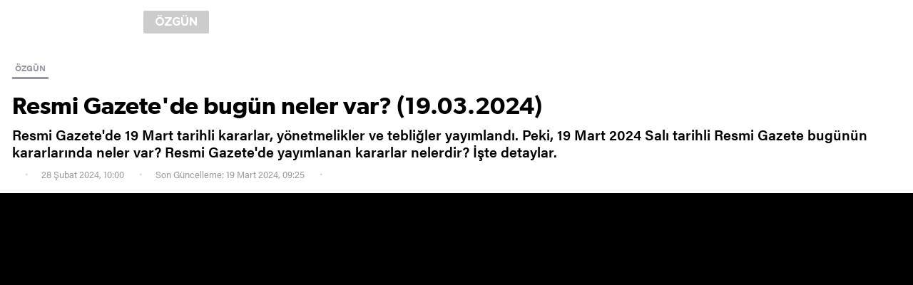

--- FILE ---
content_type: text/html; charset=utf-8
request_url: https://www.yenisafak.com/amphtml/resmi-gazete-kararlari-19-mart-2024-resmi-gazete-karari-bugun-neler-var-yeni-atama-oldu-mu-h-4543852
body_size: 12244
content:
<!DOCTYPE html><html amp><head><title>RESMİ GAZETE KARARLARI: 19 Mart 2024 Resmi Gazete kararı bugün neler var yeni atama oldu mu?</title><meta charset="utf-8" /><meta name="viewport" content="width=device-width, minimum-scale=1.0, maximum-scale=1.0, user-scalable=yes" /><meta name="apple-mobile-web-app-capable" content="yes" /><meta name="apple-mobile-web-app-status-bar-style" content="black" /><meta name="msapplication-tap-highlight" content="no" /><link rel="image_src" href="https://assets.yenisafak.com/yenisafak/wwwroot/images/default-image.png" /><meta property="fb:app_id" content="1440785506190404" /><meta property="fb:pages" content="191453580768" /><meta name="description" content="Resmi Gazete'de 19 Mart tarihli kararlar, yönetmelikler ve tebliğler yayımlandı. Peki, 19 Mart 2024 Salı tarihli Resmi Gazete bugünün kararlarında neler var? Resmi Gazete'de yayımlanan kararlar nelerdir? İşte detaylar." /><meta name="keywords" content="Resmi Gazete,Resmi Gazete bugün,Resmi Gazete kararları" /><meta property="og:description" content="Resmi Gazete'de 19 Mart tarihli kararlar, yönetmelikler ve tebliğler yayımlandı. Peki, 19 Mart 2024 Salı tarihli Resmi Gazete bugünün kararlarında neler var? Resmi Gazete'de yayımlanan kararlar nelerdir? İşte detaylar." /><meta property="og:image" content="https://assets.yenisafak.com/yenisafak/wwwroot/images/default-image.png" /><meta property="og:title" content="Resmi Gazete'de bugün neler var? (19.03.2024)" /><meta property="og:site_name" content="Yeni Şafak" /><meta property="og:url" content="https://www.yenisafak.com/amphtml/resmi-gazete-kararlari-19-mart-2024-resmi-gazete-karari-bugun-neler-var-yeni-atama-oldu-mu-h-4543852" /><meta property="og:type" content="website" /><meta content="1100" property="og:image:width" /><meta content="619" property="og:image:height" /><meta content="https://assets.yenisafak.com/yenisafak/wwwroot/images/default-image.png" name="thumbnail" /><link rel="canonical" href="https://www.yenisafak.com/resmi-gazete-kararlari-19-mart-2024-resmi-gazete-karari-bugun-neler-var-yeni-atama-oldu-mu-h-4543852" /><meta name="twitter:card" content="summary_large_image" /><meta name="twitter:site" content="@Yeni Şafak" /><meta name="twitter:url" content="https://www.yenisafak.com/amphtml/resmi-gazete-kararlari-19-mart-2024-resmi-gazete-karari-bugun-neler-var-yeni-atama-oldu-mu-h-4543852" /><meta name="twitter:title" content="Resmi Gazete'de bugün neler var? (19.03.2024)" /><meta name="twitter:description" content="Resmi Gazete'de 19 Mart tarihli kararlar, yönetmelikler ve tebliğler yayımlandı. Peki, 19 Mart 2024 Salı tarihli Resmi Gazete bugünün kararlarında neler var? Resmi Gazete'de yayımlanan kararlar nelerdir? İşte detaylar." /><meta name="msvalidate.01" content="95F11EB833D9D049C2CDC855116F4442" /><meta name="twitter:image" content="https://assets.yenisafak.com/yenisafak/wwwroot/images/default-image.png" /><meta name="robots" content="index,follow" /><meta name="robots" content="ALL" /><meta name="Rating" content="General" /><meta name="Distribution" content="Global" /><meta name="Copyright" content="Yeni Şafak" /><meta name="Classification" content="Consumer" /><meta name="author" content="Pirimedya" /><meta name="DC.Title" content="RESMİ GAZETE KARARLARI: 19 Mart 2024 Resmi Gazete kararı bugün neler var yeni atama oldu mu?" /><meta name="DC.Creator" content="Yeni Şafak" /><meta name="DC.Subject" content="RESMİ GAZETE KARARLARI: 19 Mart 2024 Resmi Gazete kararı bugün neler var yeni atama oldu mu?" /><meta name="DC.Description" content="Resmi Gazete'de 19 Mart tarihli kararlar, yönetmelikler ve tebliğler yayımlandı. Peki, 19 Mart 2024 Salı tarihli Resmi Gazete bugünün kararlarında neler var? Resmi Gazete'de yayımlanan kararlar nelerdir? İşte detaylar." /><meta name="DC.Publisher" content="Yeni Şafak" /><meta name="DC.Contributor" content="Yeni Şafak" /><meta name="DC.Date" content="0001-01-01T00:00:00+02:00" /><meta name="DC.Type" content="Text" /><meta name="DC.Source" content="Yeni Şafak" /><meta name="DC.Language" content="tr-TR" /><meta itemprop="name" content="RESMİ GAZETE KARARLARI: 19 Mart 2024 Resmi Gazete kararı bugün neler var yeni atama oldu mu?" /><meta itemprop="description" content="Resmi Gazete'de 19 Mart tarihli kararlar, yönetmelikler ve tebliğler yayımlandı. Peki, 19 Mart 2024 Salı tarihli Resmi Gazete bugünün kararlarında neler var? Resmi Gazete'de yayımlanan kararlar nelerdir? İşte detaylar." /><meta itemprop="image" content="https://assets.yenisafak.com/yenisafak/wwwroot/images/default-image.png" /><meta itemprop="url" content="https://www.yenisafak.com/amphtml/resmi-gazete-kararlari-19-mart-2024-resmi-gazete-karari-bugun-neler-var-yeni-atama-oldu-mu-h-4543852" /><meta itemprop="genre" content="news" /><meta itemprop="inLanguage" content="tr-TR" /><meta itemprop="copyrightYear" content="2026" /><meta itemprop="dateModified" /><meta itemprop="datePublished" content="0001-01-01T00:00:00+02:00" /><meta itemprop="thumbnailUrl" content="https://assets.yenisafak.com/yenisafak/wwwroot/images/default-image.png" /><meta itemprop="author" content="Piri Medya" /><meta property="article:modified_time" /><meta name="maincategory" /><meta name="subcategory" content="" /><meta itemprop="publishingPrinciples" content="https://www.yenisafak.com/hakkinda" /><meta itemprop="alternativeHeadline" content="Resmi Gazetede bugün neler var? (19032024))" /><link rel="alternate" media="only screen and (max-width: 640px)" href="https://www.yenisafak.com/amphtml/resmi-gazete-kararlari-19-mart-2024-resmi-gazete-karari-bugun-neler-var-yeni-atama-oldu-mu-h-4543852" /><meta name="google-play-app" content="app-id=yenisafak.com" /><meta name="apple-itunes-app" content="app-id=579620956" /><meta name="yandex-verification" content="7d6d3f4eca39e0fb" /><link rel="apple-touch-icon" href="https://assets.yenisafak.com/yenisafak/wwwroot/images/appicon/apple-touch-icon.png" /><link rel="apple-touch-icon" sizes="76x76" href="https://assets.yenisafak.com/yenisafak/wwwroot/images/appicon/apple-touch-icon-76x76.png" /><link rel="apple-touch-icon" sizes="120x120" href="https://assets.yenisafak.com/yenisafak/wwwroot/images/appicon/apple-touch-icon-120x120.png" /><link rel="apple-touch-icon" sizes="144x144" href="https://assets.yenisafak.com/yenisafak/wwwroot/images/appicon/apple-touch-icon-144x144.png" /><link rel="apple-touch-icon" sizes="152x152" href="https://assets.yenisafak.com/yenisafak/wwwroot/images/appicon/apple-touch-icon-152x152.png" /><link rel="apple-touch-icon" sizes="180x180" href="https://assets.yenisafak.com/yenisafak/wwwroot/images/appicon/apple-touch-icon-180x180.png" /><link rel="dns-prefetch" href="https://yenisafak.feo.doracdn.com" /><link rel="dns-prefetch" href="https://img.piri.net" /><link rel="dns-prefetch" href="https://piri.net" /><link rel="dns-prefetch" href="https://sso.api.piri.net" /><link rel="dns-prefetch" href="https://client.piri.net" /><link rel="dns-prefetch" href="https://resizer.yenisafak.com" /><style amp-custom>html{-webkit-text-size-adjust:100%;-moz-text-size-adjust:100%;-ms-text-size-adjust:100%;text-size-adjust:100%;font-size:10px}body{margin:0}article,aside,details,figcaption,figure,footer,header,main,menu,nav,section,summary{display:block}audio,canvas,progress,video{display:inline-block}audio:not([controls]){display:none;height:0}progress{vertical-align:baseline}template,[hidden]{display:none}a{text-decoration:none;background-color:transparent;color:inherit}a:active,a:hover{outline-width:0}abbr[title]{border-bottom:none;text-decoration:underline;text-decoration:underline dotted}ul,ol{list-style:none;padding:0;margin:0}b,strong{font-weight:normal}p,blockquote{margin:0 auto}h1,h2,h3,h4,h5,h6{margin:0 auto;font-weight:normal;font-size:inherit}dfn{font-style:italic}small{font-size:80%}sub,sup{font-size:75%;line-height:0;position:relative;vertical-align:baseline}sub{bottom:-.25em}sup{top:-.5em}img{border-style:none}svg:not(:root){overflow:hidden}figure{margin:0 auto}hr{box-sizing:content-box;height:0;overflow:visible}button,input,select,textarea{font:inherit;margin:0}optgroup{font-weight:bold}button,input{overflow:visible;outline:none}button,select{text-transform:none}button,html [type="button"],[type="reset"],[type="submit"]{-webkit-appearance:button}button::-moz-focus-inner,[type="button"]::-moz-focus-inner,[type="reset"]::-moz-focus-inner,[type="submit"]::-moz-focus-inner{border-style:none;padding:0}button:-moz-focusring,[type="button"]:-moz-focusring,[type="reset"]:-moz-focusring,[type="submit"]:-moz-focusring{outline:1px dotted ButtonText}fieldset{border:1px solid #c0c0c0;margin:0 2px;padding:.35em .625em .75em}legend{box-sizing:border-box;color:inherit;display:table;max-width:100%;padding:0;white-space:normal}textarea{overflow:auto}[type="checkbox"],[type="radio"]{box-sizing:border-box;padding:0}[type="number"]::-webkit-inner-spin-button,[type="number"]::-webkit-outer-spin-button{height:auto}[type="search"]{-webkit-appearance:textfield;outline-offset:-2px}[type="search"]::-webkit-search-cancel-button,[type="search"]::-webkit-search-decoration{-webkit-appearance:none}::-webkit-input-placeholder{color:inherit;opacity:.54}::-webkit-file-upload-button{-webkit-appearance:button;font:inherit}*,*:after,*:before{-moz-box-sizing:border-box;-webkit-box-sizing:border-box;box-sizing:border-box;vertical-align:top}@font-face{font-family:"acuminpro-regular";src:url("https://assets.yenisafak.com/yenisafak/wwwroot/fonts/acuminpro-regular.ttf") format("truetype")}@font-face{font-family:"acuminpro-medium";src:url("https://assets.yenisafak.com/yenisafak/wwwroot/fonts/acuminpro-medium.ttf") format("truetype")}@font-face{font-family:"acuminpro-semibold";src:url("https://assets.yenisafak.com/yenisafak/wwwroot/fonts/acuminpro-semibold.ttf") format("truetype")}@font-face{font-family:"acuminpro-bold";src:url("https://assets.yenisafak.com/yenisafak/wwwroot/fonts/acuminpro-bold.ttf") format("truetype")}@font-face{font-family:"gibson-regular";src:url("https://assets.yenisafak.com/yenisafak/wwwroot/fonts/gibson-regular.ttf") format("truetype")}@font-face{font-family:"gibson-semibold";src:url("https://assets.yenisafak.com/yenisafak/wwwroot/fonts/gibson-semibold.ttf") format("truetype")}@font-face{font-family:"gibson-bold";src:url("https://assets.yenisafak.com/yenisafak/wwwroot/fonts/gibson-bold.ttf") format("truetype")}@font-face{font-family:"abriltext-bold";src:url("https://assets.yenisafak.com/yenisafak/wwwroot/fonts/abriltext-bold.ttf") format("truetype")}@font-face{font-family:"abriltext-bolditalic";src:url("https://assets.yenisafak.com/yenisafak/wwwroot/fonts/abriltext-bolditalic.ttf") format("truetype")}@font-face{font-family:"abriltext-italic";src:url("https://assets.yenisafak.com/yenisafak/wwwroot/fonts/abriltext-italic.ttf") format("truetype")}@font-face{font-family:"abriltext-regular";src:url("https://assets.yenisafak.com/yenisafak/wwwroot/fonts/abriltext-regular.ttf") format("truetype")}@font-face{font-family:"gothamrounded-bold";src:url("https://assets.yenisafak.com/yenisafak/wwwroot/fonts/gothamrounded-bold.ttf") format("truetype")}@font-face{font-family:yenisafak;src:url("https://assets.yenisafak.com/yenisafak/wwwroot/fonts/yenisafak.ttf?30oubs") format("truetype");font-weight:normal;font-style:normal}[class^="icon-"],[class*=" icon-"]{font-family:yenisafak;speak:none;font-style:normal;font-weight:normal;font-variant:normal;text-transform:none;-webkit-font-smoothing:antialiased;-moz-osx-font-smoothing:grayscale}.icon-index-menu:before{content:""}.icon-comment:before{content:""}.icon-facebook:before{content:""}.icon-twitter:before{content:""}.icon-googleplus:before{content:""}.icon-youtube:before{content:""}.icon-instagram:before{content:""}.icon-pinterest:before{content:""}.icon-whatsapp:before{content:""}.icon-bip:before{content:""}.icon-fb-messenger:before{content:""}.icon-cropy:before{content:""}.icon-media-video:before{content:""}.icon-media-gallery:before{content:""}.icon-media-size:before{content:""}.icon-check:before{content:""}.icon-circle:before{content:""}.icon-close:before{content:""}.icon-social-share:before{content:""}.icon-settings:before{content:""}.icon-search:before{content:""}.icon-logo:before{content:""}body{-ms-touch-action:auto;touch-action:auto;overflow:auto;-webkit-overflow-scrolling:auto;font-size:0}.none,.hide{display:none}.hidden{visibility:hidden}.left{float:left}.right{float:right}.button{cursor:pointer}.disable{opacity:.4;pointer-events:none;color:#000}.inlink{position:absolute;top:0;left:0;width:100%;height:100%;z-index:2}.color-ffffff{color:#fff}.background-ffffff{background-color:#fff}.border-ffffff{border-color:#fff}.color-000000{color:#000}.background-000000{background-color:#000}.border-000000{border-color:#000}.color-cb0102{color:#cb0102}.background-cb0102{background-color:#cb0102}.border-cb0102{border-color:#cb0102}.color-362861{color:#362861}.background-362861{background-color:#362861}.border-362861{border-color:#362861}.color-e7a300{color:#e7a300}.background-e7a300{background-color:#e7a300}.border-e7a300{border-color:#e7a300}.color-52a25d{color:#52a25d}.background-52a25d{background-color:#52a25d}.border-52a25d{border-color:#52a25d}.color-0988c5{color:#0988c5}.background-0988c5{background-color:#0988c5}.border-0988c5{border-color:#0988c5}.color-ec731a{color:#ec731a}.background-ec731a{background-color:#ec731a}.border-ec731a{border-color:#ec731a}.color-a600a0{color:#a600a0}.background-a600a0{background-color:#a600a0}.border-a600a0{border-color:#a600a0}.color-c2a689{color:#c2a689}.background-c2a689{background-color:#c2a689}.border-c2a689{border-color:#c2a689}.color-a99f91{color:#a99f91}.background-a99f91{background-color:#a99f91}.border-a99f91{border-color:#a99f91}.color-5c5252{color:#5c5252}.background-5c5252{background-color:#5c5252}.border-5c5252{border-color:#5c5252}.color-59616c{color:#59616c}.background-59616c{background-color:#59616c}.border-59616c{border-color:#59616c}.color-1e96a4{color:#1e96a4}.background-1e96a4{background-color:#1e96a4}.border-1e96a4{border-color:#1e96a4}.color-2196f3{color:#2196f3}.background-2196f3{background-color:#2196f3}.border-2196f3{border-color:#2196f3}.color-2d7061{color:#2d7061}.background-2d7061{background-color:#2d7061}.border-2d7061{border-color:#2d7061}.color-053f6b{color:#053f6b}.background-053f6b{background-color:#053f6b}.border-053f6b{border-color:#053f6b}.classible .a,.classible .b,.classible .c,.classible .d{display:inline-block}.icon-group{position:relative}.icon-group i{position:relative;display:inline-block;text-align:center}.icon-group span{position:relative;display:inline-block;font-family:acuminpro-regular}.icon-group strong{position:relative;display:inline-block;font-family:acuminpro-bold;font-weight:normal}.icon-group.circle i{-webkit-border-radius:50%;-khtml-border-radius:50%;-moz-border-radius:50%;-ms-border-radius:50%;-o-border-radius:50%;border-radius:50%;background-color:rgba(0,0,0,.5);color:#fff}.icon-group.square{border:solid .2rem #b7b7b7;-webkit-border-radius:.6rem;-khtml-border-radius:.6rem;-moz-border-radius:.6rem;-ms-border-radius:.6rem;-o-border-radius:.6rem;border-radius:.6rem;overflow:hidden;color:#fff;background:rgba(0,0,0,.5);z-index:2}.icon-group.square span,.icon-group.square strong{padding-right:1.2rem}.icon-group.x16 i{font-size:.96rem;line-height:1.6rem;width:1.6rem;height:1.6rem}.icon-group.x16 span,.icon-group.x16 strong,.icon-group.x16 small{font-size:.48rem;line-height:1.6rem}.icon-group.x16.middle{position:absolute;top:calc(50% - .8rem);left:calc(50% - .8rem)}.icon-group.x20 i{font-size:1.2rem;line-height:2rem;width:2rem;height:2rem}.icon-group.x20 span,.icon-group.x20 strong,.icon-group.x20 small{font-size:.6rem;line-height:2rem}.icon-group.x20.middle{position:absolute;top:calc(50% - 1rem);left:calc(50% - 1rem)}.icon-group.x24 i{font-size:1.44rem;line-height:2.4rem;width:2.4rem;height:2.4rem}.icon-group.x24 span,.icon-group.x24 strong,.icon-group.x24 small{font-size:.72rem;line-height:2.4rem}.icon-group.x24.middle{position:absolute;top:calc(50% - 1.2rem);left:calc(50% - 1.2rem)}.icon-group.x32 i{font-size:1.92rem;line-height:3.2rem;width:3.2rem;height:3.2rem}.icon-group.x32 span,.icon-group.x32 strong,.icon-group.x32 small{font-size:.96rem;line-height:3.2rem}.icon-group.x32.middle{position:absolute;top:calc(50% - 1.6rem);left:calc(50% - 1.6rem)}.icon-group.x40 i{font-size:2.4rem;line-height:4rem;width:4rem;height:4rem}.icon-group.x40 span,.icon-group.x40 strong,.icon-group.x40 small{font-size:1.2rem;line-height:4rem}.icon-group.x40.middle{position:absolute;top:calc(50% - 2rem);left:calc(50% - 2rem)}.icon-group.x48 i{font-size:2.88rem;line-height:4.8rem;width:4.8rem;height:4.8rem}.icon-group.x48 span,.icon-group.x48 strong,.icon-group.x48 small{font-size:1.44rem;line-height:4.8rem}.icon-group.x48.middle{position:absolute;top:calc(50% - 2.4rem);left:calc(50% - 2.4rem)}.icon-group.x56 i{font-size:3.36rem;line-height:5.6rem;width:5.6rem;height:5.6rem}.icon-group.x56 span,.icon-group.x56 strong,.icon-group.x56 small{font-size:1.68rem;line-height:5.6rem}.icon-group.x56.middle{position:absolute;top:calc(50% - 2.8rem);left:calc(50% - 2.8rem)}.icon-group.x60 i{font-size:3.6rem;line-height:6rem;width:6rem;height:6rem}.icon-group.x60 span,.icon-group.x60 strong,.icon-group.x60 small{font-size:1.8rem;line-height:6rem}.icon-group.x60.middle{position:absolute;top:calc(50% - 3rem);left:calc(50% - 3rem)}.icon-group.x64 i{font-size:3.84rem;line-height:6.4rem;width:6.4rem;height:6.4rem}.icon-group.x64 span,.icon-group.x64 strong,.icon-group.x64 small{font-size:1.92rem;line-height:6.4rem}.icon-group.x64.middle{position:absolute;top:calc(50% - 3.2rem);left:calc(50% - 3.2rem)}.icon-group.x72 i{font-size:4.32rem;line-height:7.2rem;width:7.2rem;height:7.2rem}.icon-group.x72 span,.icon-group.x72 strong,.icon-group.x72 small{font-size:2.16rem;line-height:7.2rem}.icon-group.x72.middle{position:absolute;top:calc(50% - 3.6rem);left:calc(50% - 3.6rem)}.icon-group.x80 i{font-size:4.8rem;line-height:8rem;width:8rem;height:8rem}.icon-group.x80 span,.icon-group.x80 strong,.icon-group.x80 small{font-size:2.4rem;line-height:8rem}.icon-group.x80.middle{position:absolute;top:calc(50% - 4rem);left:calc(50% - 4rem)}.icon-group.x88 i{font-size:5.28rem;line-height:8.8rem;width:8.8rem;height:8.8rem}.icon-group.x88 span,.icon-group.x88 strong,.icon-group.x88 small{font-size:2.64rem;line-height:8.8rem}.icon-group.x88.middle{position:absolute;top:calc(50% - 4.4rem);left:calc(50% - 4.4rem)}.icon-group.x96 i{font-size:5.76rem;line-height:9.6rem;width:9.6rem;height:9.6rem}.icon-group.x96 span,.icon-group.x96 strong,.icon-group.x96 small{font-size:2.88rem;line-height:9.6rem}.icon-group.x96.middle{position:absolute;top:calc(50% - 4.8rem);left:calc(50% - 4.8rem)}.icon-group.x100 i{font-size:6rem;line-height:10rem;width:10rem;height:10rem}.icon-group.x100 span,.icon-group.x100 strong,.icon-group.x100 small{font-size:3rem;line-height:10rem}.icon-group.x100.middle{position:absolute;top:calc(50% - 5rem);left:calc(50% - 5rem)}.info-group .group{display:inline-block;color:#808080}.info-group .group.dark{background:rgba(0,0,0,.7);color:#fff}.info-group .group.dark .item:after{background:#808080}.info-group .group.gray{background:#9b97a1;color:#fff}.info-group .group.gray .item:after{background:#bfbfbf}.info-group .group.light{background:rgba(255,255,255,.7);color:#000}.info-group .group.light .item:after{background:#404040}.info-group .group .item:after{content:"";position:absolute;top:50%;right:-1rem;margin-top:-.2rem;height:.3rem;width:.3rem;background:#808080;-webkit-border-radius:.3rem;-khtml-border-radius:.3rem;-moz-border-radius:.3rem;-ms-border-radius:.3rem;-o-border-radius:.3rem;border-radius:.3rem}.info-group .group .item:last-child:after{content:none}.info-group .item{position:relative;display:inline-block;font-family:acuminpro-bold;font-size:1.1rem;line-height:2rem;margin-right:1.6rem}.info-group .item i{display:inline-block;font-size:1.2rem;line-height:2rem;margin-right:.6rem}.info-group .item i.icon-trending{font-size:1.4rem}.info-group .item:last-child{margin-right:0}.info-group .duration{color:#fff}.info-group .duration span{font-family:acuminpro-medium}.info-group .duration span:after{content:"";display:inline-block;height:1.2rem;width:.1rem;background:#757575;margin:.4rem .8rem}.info-group .duration strong{font-family:acuminpro-bold;font-size:1.2rem}.share.share-single .total{display:inline-block;position:relative;color:#dad6de;text-align:right}.share.share-single .total:last-child{margin-right:0}.share.share-single .total i{font-size:2.2rem;line-height:3.2rem}.share.share-single .total .count{display:inline-block;position:relative;margin-right:2.4rem}.share.share-single .total .count:after{content:"";position:absolute;right:0;top:.2rem;width:.1rem;height:1.8rem;background:#d9d9d9}.share.share-single .total .count:last-child:after{content:none}.share.share-single .total .count strong{display:block;font-family:acuminpro-bold;color:#0d0d0d;font-size:1.4rem;line-height:1.6rem;min-height:.8rem}.share.share-single .total .count small{display:block;font-family:acuminpro-medium;color:#c9d1cd;font-size:1.2rem;line-height:1.6rem}.share.share-single .item{display:inline-block;position:relative;cursor:pointer}.share.share-single .item:not(:last-child) .circle{margin-right:1rem}.share.share-single .item.social .icon-group i{color:#dad6de}.share.share-single .item.social .icon-group i.icon-facebook{color:#3b5998}.share.share-single .item.social .icon-group i.icon-twitter{color:#3cf}.share.share-single .item.social .icon-group i.icon-googleplus{color:#dd4b39}.share.share-single .item.social .icon-group i.icon-whatsapp{color:#4dc247}.share.share-single .item.social .icon-group i.icon-comment{color:#ffee02}.share.share-single .item.social .icon-group i.icon-bip{color:#51b0e6}.share.share-single .item.social .icon-group i.icon-cropy{color:#ffee02}.share.share-single .item.social .icon-group:hover{opacity:.8}.share.share-single .item.social .icon-group.circle i{background:#dad6de;color:#fff}.share.share-single .item.social .icon-group.circle i.icon-facebook{background:#3b5998}.share.share-single .item.social .icon-group.circle i.icon-twitter{background:#3cf}.share.share-single .item.social .icon-group.circle i.icon-googleplus{background:#dd4b39}.share.share-single .item.social .icon-group.circle i.icon-whatsapp{background:#4dc247}.share.share-single .item.social .icon-group.circle i.icon-pinterest{background:#cb2027}.share.share-single .item.social .icon-group.circle i.icon-comment{background:#ffee02}.share.share-single .item.social .icon-group.circle i.icon-bip{background:#51b0e6}.share.share-single .item.social .icon-group.circle i.icon-cropy{background:#ffee02;color:#000}.share.share-single .item.social .count{display:block;width:100%;font-family:acuminpro-bold;font-size:1rem;line-height:1.6rem;-webkit-border-radius:.2rem;-khtml-border-radius:.2rem;-moz-border-radius:.2rem;-ms-border-radius:.2rem;-o-border-radius:.2rem;border-radius:.2rem;margin-top:.8rem;text-align:center;background-color:#f8f8f8;color:#aaa;z-index:2}.share.share-single .item.more .button.icon-group i{color:#dad6de}.share.share-single .item.more .button.icon-group:hover i{color:#666}.share.share-single .item.more .button.icon-group.circle i{background:#fff;border:solid .1rem #dad6de;color:#dad6de}.share.share-single .item.more .button.icon-group.circle i:before{position:relative;top:-.1rem}.share.share-single .item.more .button.icon-group.circle:hover i{background:#dad6de;border:solid .1rem #dad6de;color:#666}.share.share-single .item.more .drop-content{background:#fff}.share.share-single .item.more .drop-content ul{margin:1rem 0}.share.share-single .item.more .drop-content ul li .item{white-space:nowrap;padding:.8rem 1.6rem;width:100%;text-align:left;color:#666;font-size:1.4rem;font-family:acuminpro-medium;margin-right:0}.share.share-single .item.more .drop-content ul li .item .icon{margin-right:1rem}.share.share-single .item.comment{height:3.2rem;min-width:3.2rem;-webkit-border-radius:1.6rem;-khtml-border-radius:1.6rem;-moz-border-radius:1.6rem;-ms-border-radius:1.6rem;-o-border-radius:1.6rem;border-radius:1.6rem;text-align:center;margin-left:3.2rem}.share.share-single .item.comment .icon-group i{color:#dad6de;margin-right:1rem}.share.share-single .item.comment .icon-group:hover i{color:#ffee02}.share.share-single .item.comment .icon-group.circle i{background:#dad6de;color:#fff}.share.share-single .item.comment .icon-group.circle:hover i{background:#ffee02;color:#000}.share.share-single .item.comment .count{display:inline-block;font-family:acuminpro-bold;font-size:1.4rem;line-height:3.2rem;text-align:center;margin-left:.6rem;z-index:2}.share.share-single .item.comment small{display:inline-block;font-family:acuminpro-bold;color:#a5adaa;font-size:1.2rem;line-height:3.2rem}.share.share-single .item.x16 i{font-size:.96rem;line-height:1.6rem;width:1.6rem;height:1.6rem}.share.share-single .item.x16 span,.share.share-single .item.x16 strong,.share.share-single .item.x16 small{font-size:.48rem;line-height:1.6rem}.share.share-single .item.x16.middle{position:absolute;top:calc(50% - .8rem);left:calc(50% - .8rem)}.share.share-single .item.x20 i{font-size:1.2rem;line-height:2rem;width:2rem;height:2rem}.share.share-single .item.x20 span,.share.share-single .item.x20 strong,.share.share-single .item.x20 small{font-size:.6rem;line-height:2rem}.share.share-single .item.x20.middle{position:absolute;top:calc(50% - 1rem);left:calc(50% - 1rem)}.share.share-single .item.x24 i{font-size:1.44rem;line-height:2.4rem;width:2.4rem;height:2.4rem}.share.share-single .item.x24 span,.share.share-single .item.x24 strong,.share.share-single .item.x24 small{font-size:.72rem;line-height:2.4rem}.share.share-single .item.x24.middle{position:absolute;top:calc(50% - 1.2rem);left:calc(50% - 1.2rem)}.share.share-single .item.x32 i{font-size:1.92rem;line-height:3.2rem;width:3.2rem;height:3.2rem}.share.share-single .item.x32 span,.share.share-single .item.x32 strong,.share.share-single .item.x32 small{font-size:.96rem;line-height:3.2rem}.share.share-single .item.x32.middle{position:absolute;top:calc(50% - 1.6rem);left:calc(50% - 1.6rem)}.share.share-single .item.x40 i{font-size:2.4rem;line-height:4rem;width:4rem;height:4rem}.share.share-single .item.x40 span,.share.share-single .item.x40 strong,.share.share-single .item.x40 small{font-size:1.2rem;line-height:4rem}.share.share-single .item.x40.middle{position:absolute;top:calc(50% - 2rem);left:calc(50% - 2rem)}.share.share-single .item.x48 i{font-size:2.88rem;line-height:4.8rem;width:4.8rem;height:4.8rem}.share.share-single .item.x48 span,.share.share-single .item.x48 strong,.share.share-single .item.x48 small{font-size:1.44rem;line-height:4.8rem}.share.share-single .item.x48.middle{position:absolute;top:calc(50% - 2.4rem);left:calc(50% - 2.4rem)}.share.share-single .item.x56 i{font-size:3.36rem;line-height:5.6rem;width:5.6rem;height:5.6rem}.share.share-single .item.x56 span,.share.share-single .item.x56 strong,.share.share-single .item.x56 small{font-size:1.68rem;line-height:5.6rem}.share.share-single .item.x56.middle{position:absolute;top:calc(50% - 2.8rem);left:calc(50% - 2.8rem)}.share.share-single .item.x60 i{font-size:3.6rem;line-height:6rem;width:6rem;height:6rem}.share.share-single .item.x60 span,.share.share-single .item.x60 strong,.share.share-single .item.x60 small{font-size:1.8rem;line-height:6rem}.share.share-single .item.x60.middle{position:absolute;top:calc(50% - 3rem);left:calc(50% - 3rem)}.share.share-single .item.x64 i{font-size:3.84rem;line-height:6.4rem;width:6.4rem;height:6.4rem}.share.share-single .item.x64 span,.share.share-single .item.x64 strong,.share.share-single .item.x64 small{font-size:1.92rem;line-height:6.4rem}.share.share-single .item.x64.middle{position:absolute;top:calc(50% - 3.2rem);left:calc(50% - 3.2rem)}.share.share-single .item.x72 i{font-size:4.32rem;line-height:7.2rem;width:7.2rem;height:7.2rem}.share.share-single .item.x72 span,.share.share-single .item.x72 strong,.share.share-single .item.x72 small{font-size:2.16rem;line-height:7.2rem}.share.share-single .item.x72.middle{position:absolute;top:calc(50% - 3.6rem);left:calc(50% - 3.6rem)}.share.share-single .item.x80 i{font-size:4.8rem;line-height:8rem;width:8rem;height:8rem}.share.share-single .item.x80 span,.share.share-single .item.x80 strong,.share.share-single .item.x80 small{font-size:2.4rem;line-height:8rem}.share.share-single .item.x80.middle{position:absolute;top:calc(50% - 4rem);left:calc(50% - 4rem)}.share.share-single .item.x88 i{font-size:5.28rem;line-height:8.8rem;width:8.8rem;height:8.8rem}.share.share-single .item.x88 span,.share.share-single .item.x88 strong,.share.share-single .item.x88 small{font-size:2.64rem;line-height:8.8rem}.share.share-single .item.x88.middle{position:absolute;top:calc(50% - 4.4rem);left:calc(50% - 4.4rem)}.share.share-single .item.x96 i{font-size:5.76rem;line-height:9.6rem;width:9.6rem;height:9.6rem}.share.share-single .item.x96 span,.share.share-single .item.x96 strong,.share.share-single .item.x96 small{font-size:2.88rem;line-height:9.6rem}.share.share-single .item.x96.middle{position:absolute;top:calc(50% - 4.8rem);left:calc(50% - 4.8rem)}.share.share-single .item.x100 i{font-size:6rem;line-height:10rem;width:10rem;height:10rem}.share.share-single .item.x100 span,.share.share-single .item.x100 strong,.share.share-single .item.x100 small{font-size:3rem;line-height:10rem}.share.share-single .item.x100.middle{position:absolute;top:calc(50% - 5rem);left:calc(50% - 5rem)}.ads{position:relative;text-align:center}.ads-group{background:#f2f2f2}.text-ffffff>ul,.text-ffffff>ol{background-color:rgba(255,255,255,.06);border-color:rgba(255,255,255,.09)}.text-000000>ul,.text-000000>ol{background-color:rgba(0,0,0,.06);border-color:rgba(0,0,0,.09)}.text-cb0102>ul,.text-cb0102>ol{background-color:rgba(203,1,2,.06);border-color:rgba(203,1,2,.09)}.text-362861>ul,.text-362861>ol{background-color:rgba(54,40,97,.06);border-color:rgba(54,40,97,.09)}.text-e7a300>ul,.text-e7a300>ol{background-color:rgba(231,163,0,.06);border-color:rgba(231,163,0,.09)}.text-52a25d>ul,.text-52a25d>ol{background-color:rgba(82,162,93,.06);border-color:rgba(82,162,93,.09)}.text-0988c5>ul,.text-0988c5>ol{background-color:rgba(9,136,197,.06);border-color:rgba(9,136,197,.09)}.text-ec731a>ul,.text-ec731a>ol{background-color:rgba(236,115,26,.06);border-color:rgba(236,115,26,.09)}.text-a600a0>ul,.text-a600a0>ol{background-color:rgba(166,0,160,.06);border-color:rgba(166,0,160,.09)}.text-c2a689>ul,.text-c2a689>ol{background-color:rgba(194,166,137,.06);border-color:rgba(194,166,137,.09)}.text-a99f91>ul,.text-a99f91>ol{background-color:rgba(169,159,145,.06);border-color:rgba(169,159,145,.09)}.text-5c5252>ul,.text-5c5252>ol{background-color:rgba(92,82,82,.06);border-color:rgba(92,82,82,.09)}.text-59616c>ul,.text-59616c>ol{background-color:rgba(89,97,108,.06);border-color:rgba(89,97,108,.09)}.text-1e96a4>ul,.text-1e96a4>ol{background-color:rgba(30,150,164,.06);border-color:rgba(30,150,164,.09)}.text-2196f3>ul,.text-2196f3>ol{background-color:rgba(33,150,243,.06);border-color:rgba(33,150,243,.09)}.text-2d7061>ul,.text-2d7061>ol{background-color:rgba(45,112,97,.06);border-color:rgba(45,112,97,.09)}.text-053f6b>ul,.text-053f6b>ol{background-color:rgba(5,63,107,.06);border-color:rgba(5,63,107,.09)}.detail .content .category .item{position:relative;display:inline-block;font-family:acuminpro-bold;font-size:1.2rem;line-height:2.6rem;padding:0 .4rem;color:#9b97a1;text-transform:uppercase;border-bottom:solid .3rem #9b97a1}.detail .content .category .item:not(:last-child){margin-right:1rem}.detail .content .title a{color:#0645ad}.detail .content .title a:hover{text-decoration:underline}.detail .content .title samp{font-family:inherit;background:none;color:#154374}.detail .content .title mark{font-family:inherit;background:none;color:#a90001}.detail .content .title code{font-family:inherit;background:none;color:#666}.detail .content .information{display:block;margin:.8rem 0 1.4rem}.detail .content .information .item{position:relative;display:inline-block;font-family:acuminpro-regular;font-size:1.3rem;line-height:2.4rem;color:#999}.detail .content .information .item:not(:last-child):after{content:'';font-family:yenisafak;font-size:.5rem;line-height:2.4rem;color:#c9d1cd;margin:0 1.8rem;display:inline-block}.detail .content .information .item.agency .name:not(:last-child):after{content:','}.detail .content .signature .avatar{position:relative;display:inline-block;margin:.2rem auto;width:2rem;height:2rem;margin-right:.6rem;background:#f2f2f2;-webkit-border-radius:2.6rem;-khtml-border-radius:2.6rem;-moz-border-radius:2.6rem;-ms-border-radius:2.6rem;-o-border-radius:2.6rem;border-radius:2.6rem;overflow:hidden}.detail .content .signature .avatar i{display:block;position:relative;width:2rem;height:2rem;z-index:2;background-repeat:no-repeat;background-size:cover}.detail .content .signature .avatar span{display:block;position:absolute;top:0;left:0;height:100%;width:100%;font-family:acuminpro-bold;color:#fff;font-size:1.2rem;line-height:2rem;font-style:normal;text-align:center;z-index:0}.detail .content .signature .person{display:inline-block}.detail .content .signature .person:not(:last-child){margin-right:2rem}.detail .content .editor{margin:1.5rem auto;display:block}.detail .content .editor .avatar{position:relative;display:inline-block;width:3rem;height:3rem;margin-right:1.2rem;background:#90949d;-webkit-border-radius:.2rem;-khtml-border-radius:.2rem;-moz-border-radius:.2rem;-ms-border-radius:.2rem;-o-border-radius:.2rem;border-radius:.2rem;overflow:hidden}.detail .content .editor .avatar i{display:block;position:relative;width:3rem;height:3rem;z-index:2;background-repeat:no-repeat;background-size:cover}.detail .content .editor .avatar span{display:block;position:absolute;top:0;left:0;height:100%;width:100%;font-family:acuminpro-bold;color:#fff;font-size:1.4rem;line-height:3rem;font-style:normal;text-align:center;z-index:0}.detail .content .editor .bio{display:inline-block}.detail .content .editor .bio .name{display:block;color:#373737;font-family:acuminpro-medium;font-size:1.2rem;line-height:1.6rem}.detail .content .editor .bio .position{display:block;font-family:acuminpro-regular;font-size:1.1rem;line-height:1.4rem;color:#aaa}.detail .content .display{display:block;height:auto;-webkit-transition:all 1s;-khtml-transition:all 1s;-moz-transition:all 1s;-ms-transition:all 1s;-o-transition:all 1s;transition:all 1s}.detail .content .display .swiper-container{background:#000}.detail .content .display .swiper-container .swiper-pagination{position:absolute;left:1rem;bottom:0;display:inline-block;width:auto}.detail .content .display .swiper-container .swiper-pagination .swiper-pagination-bullet{width:2.7rem;height:4.6rem;color:#7c7c7c;font-size:1.2rem;line-height:4.6rem;font-family:acuminpro-bold;-webkit-border-radius:0;-khtml-border-radius:0;-moz-border-radius:0;-ms-border-radius:0;-o-border-radius:0;border-radius:0;text-align:center;margin:0;opacity:1}.detail .content .display .swiper-container .swiper-pagination .swiper-pagination-bullet-active{background:#cb0102;color:#fff}.detail .content .display .swiper-caption .info{margin:1.2rem auto 1rem;font-family:acuminpro-medium;font-size:1.1rem;line-height:1.2rem;color:#aaa}.detail .content .display .swiper-caption .info span{position:relative;padding-right:2.2rem}.detail .content .display .swiper-caption .info span:after{content:"";position:absolute;top:50%;right:1rem;height:.2rem;width:.2rem;background:#aaa;-webkit-border-radius:.2rem;-khtml-border-radius:.2rem;-moz-border-radius:.2rem;-ms-border-radius:.2rem;-o-border-radius:.2rem;border-radius:.2rem}.detail .content .display .swiper-caption .info span:last-child:after{content:none}.detail .content .display .swiper-caption .spot{font-family:acuminpro-regular;font-size:1.3rem;line-height:1.7rem;color:#8c8c8c;margin-top:1rem;margin-bottom:.5rem}.detail .content .display .inside .spot{margin-top:1.1rem}.detail .content .share{margin:0 auto}.detail .content .text{position:relative;margin:2.2rem auto;font-family:abriltext-regular;font-weight:normal;font-size:2rem;line-height:3.2rem;color:#222;word-break:break-word}.detail .content .text p{margin-bottom:2.6rem}.detail .content .text b,.detail .content .text strong{font-family:abriltext-bold;vertical-align:baseline}.detail .content .text em{font-family:abriltext-italic;vertical-align:baseline}.detail .content .text em b,.detail .content .text em strong{font-family:abriltext-bolditalic}.detail .content .text a{color:#0645ad;max-width:100%;overflow:hidden;text-overflow:ellipsis;vertical-align:baseline}.detail .content .text a:not(.flex):hover{text-decoration:underline}.detail .content .text h1,.detail .content .text h2,.detail .content .text h3,.detail .content .text h4,.detail .content .text h5,.detail .content .text h6{font-family:abriltext-bold;color:#000;margin-bottom:2rem}.detail .content .text h1{font-size:2.2rem;line-height:3.6rem}.detail .content .text h2{font-size:2.1rem;line-height:3.4rem}.detail .content .text h3,.detail .content .text h4,.detail .content .text h5,.detail .content .text h6{font-size:2rem;line-height:3.2rem}.detail .content .text img{width:100%;height:auto}.detail .content .text blockquote{position:relative;margin:3rem auto;padding-left:4.8rem;padding-right:2.4rem;font-family:abriltext-bold;font-size:3.1rem;line-height:3.9rem}.detail .content .text blockquote:before{content:'';position:absolute;font-family:yenisafak;left:0;font-size:3.6rem;line-height:3.9rem}.detail .content .text blockquote a{color:#cb0102}.detail .content .text blockquote p{display:block;padding-bottom:2rem}.detail .content .text blockquote b,.detail .content .text blockquote strong{color:#cc0002}.detail .content .text blockquote small{display:block;padding-top:1rem;font-family:acuminpro-regular;font-size:1.2rem;line-height:1.6rem;color:#8c8c8c}.detail .content .text>ol,.detail .content .text>ul{position:relative;padding:2rem;margin:2rem auto;background:rgba(203,1,2,.05);border:solid .1rem rgba(203,1,2,.08);-webkit-border-radius:.3rem;-khtml-border-radius:.3rem;-moz-border-radius:.3rem;-ms-border-radius:.3rem;-o-border-radius:.3rem;border-radius:.3rem}.detail .content .text>ol li,.detail .content .text>ul li{margin-bottom:1rem;font-family:acuminpro-regular;font-size:1.7rem;line-height:2.8rem;color:#1a1a1a}.detail .content .text>ol li b,.detail .content .text>ol li strong,.detail .content .text>ul li b,.detail .content .text>ul li strong{font-family:acuminpro-bold;font-weight:normal}.detail .content .text>ol{padding-left:4rem;list-style:decimal}.detail .content .text br{content:"";display:inherit;margin-bottom:2rem}.detail .content .text samp{font-family:inherit;background:none;color:#cb0102}.detail .content .text mark{font-family:inherit;background:none;color:#cb0102}.detail .content .text iframe{max-width:100%}.detail .content .text iframe[src*="youtube"]{width:100%}.detail .content .text twitterwidget{display:block;margin:0 auto}.detail .content .text table{display:table;width:100%;max-width:100%;margin-bottom:2rem;background:#fff;border-spacing:0;border-collapse:collapse}.detail .content .text table>thead,.detail .content .text table>tbody,.detail .content .text table>tfoot{width:100%}.detail .content .text table>thead>tr,.detail .content .text table>tbody>tr,.detail .content .text table>tfoot>tr{width:100%}.detail .content .text table>thead>tr>th,.detail .content .text table>thead>tr>td,.detail .content .text table>tbody>tr>th,.detail .content .text table>tbody>tr>td,.detail .content .text table>tfoot>tr>th,.detail .content .text table>tfoot>tr>td{padding:.5rem;line-height:3.2rem;vertical-align:top;border-top:1px solid #e7e4ea;text-align:left}.detail .content .text table>thead>tr>th{vertical-align:bottom;border-bottom:2px solid #e7e4ea}.detail .content .text table>caption+thead>tr:first-child>th,.detail .content .text table>caption+thead>tr:first-child>td,.detail .content .text table>colgroup+thead>tr:first-child>th,.detail .content .text table>colgroup+thead>tr:first-child>td,.detail .content .text table>thead:first-child>tr:first-child>th,.detail .content .text table>thead:first-child>tr:first-child>td{border-top:0}.detail .content .text table>tbody+tbody{border-top:2px solid #e7e4ea}.detail .content .text table p{margin-bottom:0}.detail .content .tags{position:relative;margin:2rem auto}.detail .content .tags ul li{display:inline-block;margin-right:1rem;margin-bottom:1rem;border:solid .1rem #f2f2f2;-webkit-border-radius:.3rem;-khtml-border-radius:.3rem;-moz-border-radius:.3rem;-ms-border-radius:.3rem;-o-border-radius:.3rem;border-radius:.3rem;color:#808080}.detail .content .tags ul li:hover{border:solid .1rem #ccc}.detail .content .tags ul li span{font-family:acuminpro-medium;padding:0 1.6rem;font-size:1.4rem;line-height:3.2rem}.detail .content .source{font-family:acuminpro-medium;font-size:1.2rem;line-height:1.4rem;-webkit-border-radius:.4rem;-khtml-border-radius:.4rem;-moz-border-radius:.4rem;-ms-border-radius:.4rem;-o-border-radius:.4rem;border-radius:.4rem;margin:2rem auto}.detail .content .source strong{color:#6a6a6a}.detail .content .source span{color:#8f8f8f}.detail .content .footer{padding:1.8rem 2.6rem;border:solid .1rem #e7e4ea;-webkit-border-radius:.4rem;-khtml-border-radius:.4rem;-moz-border-radius:.4rem;-ms-border-radius:.4rem;-o-border-radius:.4rem;border-radius:.4rem;margin-bottom:1rem}.detail .content .footer .title{font-family:acuminpro-medium;font-size:2rem;line-height:2rem}.detail .content .footer .social{margin:1rem auto}.detail .content .footer .social .item{display:inline-block;margin-right:2rem}.detail .content .footer .social .item:last-child{margin-right:0}.detail .content .footer .social .item i{display:inline-block;font-size:1.8rem;line-height:3.2rem;text-align:center;width:3.2rem;height:3.2rem;-webkit-border-radius:50%;-khtml-border-radius:50%;-moz-border-radius:50%;-ms-border-radius:50%;-o-border-radius:50%;border-radius:50%;color:#f2f2f2}.detail .content .footer .social .item .count{display:inline-block;font-family:acuminpro-bold;font-size:1rem;line-height:3.2rem;min-width:2.5rem;text-align:right;padding:0 1.2rem}.detail .content .footer .social .item.facebook i{background:#3b5998}.detail .content .footer .social .item.twitter i{background:#3cf}.detail .content .footer .social .item.googleplus i{background:#dd4b39}.detail .content .footer .social .item.instagram i{background:#966842}.detail .content .footer .social .item.youtube i{background:#b00}.detail .content .footer .social .search .form-control{display:inline-block;height:3.2rem;width:21rem;padding:0 1rem;line-height:3rem;font-family:acuminpro-medium;font-size:1.3rem;-webkit-border-radius:.2rem;-khtml-border-radius:.2rem;-moz-border-radius:.2rem;-ms-border-radius:.2rem;-o-border-radius:.2rem;border-radius:.2rem;border:solid 1px #e6e6e6}.detail .content .footer .social .search .button{display:inline-block;font-family:acuminpro-bold;font-size:1.2rem;line-height:3.2rem;padding:0 1.6rem;color:#000;-webkit-border-radius:.2rem;-khtml-border-radius:.2rem;-moz-border-radius:.2rem;-ms-border-radius:.2rem;-o-border-radius:.2rem;border-radius:.2rem;margin:0 .6rem}.detail .content-group{margin:0 auto 2rem;padding:2rem 0;background:#fff}.detail .infinite-scroll-item:first-child .masthead .head{margin-top:2rem}figure.inside{position:relative}figure.inside .image{position:relative}figure.inside .image img{width:100%;height:auto}figure.inside .title{font-size:2.16rem;line-height:2.8rem;font-family:acuminpro-bold;font-weight:normal;color:#3e4348;margin-bottom:.5rem}figure.inside .spot{font-size:1.6rem;line-height:2.1rem;font-family:acuminpro-medium;font-weight:normal;margin-bottom:.5rem;color:#60656b}figure.inside .description{font-size:1.4rem;line-height:2rem;font-family:acuminpro-regular;font-weight:normal;margin-bottom:.5rem;color:#7b8188}figure.inside .info{font-size:1.2rem;line-height:1.4rem;font-family:acuminpro-medium;color:#a6a6a6}figure.inside .info .item{position:relative;display:inline-block}figure.inside .info .item:not(:first-child){padding-left:2.4rem}figure.inside .info .item:not(:first-child):before{content:"";position:absolute;left:1rem;top:calc(50% - .1rem);display:inline-block;height:.3rem;width:.3rem;-webkit-border-radius:.4rem;-khtml-border-radius:.4rem;-moz-border-radius:.4rem;-ms-border-radius:.4rem;-o-border-radius:.4rem;border-radius:.4rem;background:#808080}figure.inside .info em{font-style:normal;color:#e3b968}figure.inside[data-type="image"],figure.inside[data-type="video"],figure.inside[data-type="gallery"]{cursor:pointer}figure.inside[data-type="image"] .title,figure.inside[data-type="video"] .title,figure.inside[data-type="gallery"] .title{margin:1.5rem 0}figure.inside[data-type="image"] .spot,figure.inside[data-type="video"] .spot,figure.inside[data-type="gallery"] .spot{margin:1rem 0}figure.inside[data-type="image"] .image.shadow:after,figure.inside[data-type="video"] .image.shadow:after,figure.inside[data-type="gallery"] .image.shadow:after{content:"";position:absolute;bottom:0;left:0;right:0;height:30%;background:-moz-linear-gradient(top,transparent 0,rgba(0,0,0,.6) 50%,#000 100%);background:-webkit-linear-gradient(top,transparent 0,rgba(0,0,0,.6) 50%,#000 100%);background:linear-gradient(to bottom,transparent 0,rgba(0,0,0,.6) 50%,#000 100%)}figure.inside[data-type="video"],figure.inside[data-type="gallery"]{-webkit-border-radius:.6rem;-khtml-border-radius:.6rem;-moz-border-radius:.6rem;-ms-border-radius:.6rem;-o-border-radius:.6rem;border-radius:.6rem}figure.inside[data-type="video"] .info,figure.inside[data-type="gallery"] .info{margin:1rem auto}figure.inside[data-type="video"] .icon-group.square,figure.inside[data-type="gallery"] .icon-group.square{position:absolute;left:2.4rem;bottom:2.4rem}figure.inside[data-type="video"] .icon-group strong,figure.inside[data-type="gallery"] .icon-group strong{font-family:acuminpro-bold}figure.inside[data-type="image"]{max-width:100%;height:auto}figure.inside[data-type="image"] .icon-group{position:absolute;top:1.7rem;right:1.7rem;z-index:1;-webkit-transition:all .3s ease-in-out;-khtml-transition:all .3s ease-in-out;-moz-transition:all .3s ease-in-out;-ms-transition:all .3s ease-in-out;-o-transition:all .3s ease-in-out;transition:all .3s ease-in-out;visibility:hidden;opacity:0}figure.inside[data-type="image"]:hover .icon-group{-webkit-transition:all .3s ease-in-out;-khtml-transition:all .3s ease-in-out;-moz-transition:all .3s ease-in-out;-ms-transition:all .3s ease-in-out;-o-transition:all .3s ease-in-out;transition:all .3s ease-in-out;visibility:visible;opacity:1}figure.inside[data-type="podcast"] .icon-group{background-color:#383838;background-image:url(https://assets.yenisafak.com/yenisafak/wwwroot/images/podcast.svg);background-size:auto 4.2rem;background-position:-2.5rem center;background-repeat:no-repeat;padding:1.1rem;-webkit-border-radius:4.8rem;-khtml-border-radius:4.8rem;-moz-border-radius:4.8rem;-ms-border-radius:4.8rem;-o-border-radius:4.8rem;border-radius:4.8rem;display:inline-block;cursor:pointer}figure.inside[data-type="podcast"] .icon-group i{border:solid .2rem #383838;background-color:#ce1700;-webkit-box-sizing:content-box;-moz-box-sizing:content-box;box-sizing:content-box}figure.inside[data-type="podcast"] .icon-group span{margin:.3rem 0;padding:0 4rem;font-family:acuminpro-bold;font-size:1.4rem;line-height:1.7rem;color:#fff}figure.inside[data-type="podcast"] .icon-group span br{content:none}figure.inside[data-media="rich"]{margin-bottom:2rem}figure.inside[data-media="rich"] .order{opacity:.6}figure.inside[data-media="rich"] .embed img{display:block;overflow:hidden;width:100%;height:auto}figure.inside[data-media="rich"] .info{font-size:1.5rem;line-height:2.1rem}figure.inside[data-media="rich"] .title{font-size:2.7rem;line-height:3rem;font-family:gibson-semibold}figure.inside[data-media="rich"] .description{font-size:2rem;line-height:3.2rem;font-family:abriltext-regular;margin:1.5rem auto;color:#1a1a1a}figure.inside-news{position:relative;padding:1rem 0;margin:2rem auto;border-top:solid .1rem #e6e6e6;border-bottom:solid .1rem #e6e6e6}figure.inside-news .image{position:relative;display:inline-block;width:9rem;height:5.1rem;overflow:hidden;z-index:1}figure.inside-news .image img{z-index:2;width:100%}figure.inside-news figcaption{display:inline-block;width:calc(100% - 10rem);padding-left:1rem;overflow:hidden}figure.inside-news figcaption .title{display:block;color:#000;font-size:1.6rem;line-height:1.8rem;font-family:acuminpro-bold;margin:.4rem auto}figure.inside-news figcaption .spot{font-size:1.3rem;line-height:1.8rem;font-family:acuminpro-regular;color:#666;display:block;display:-webkit-box;max-height:3.6rem;-webkit-line-clamp:2;-webkit-box-orient:vertical;text-overflow:ellipsis;overflow:hidden;padding-bottom:.2rem;padding-right:2rem}figure.inside-news figcaption .info{font-size:1.3rem;line-height:1.8rem;font-family:acuminpro-bold;color:#666}figure.inside-news figcaption .icon-go-forward{position:absolute;right:1rem;bottom:1rem;color:#ccc;font-size:2rem}amp-img{width:100%;height:auto;background:#000}amp-img img{object-fit:contain}amp-iframe{width:100%;height:auto}amp-ad{margin:2rem auto}header.header{position:relative;transition:all .3s ease-in-out}header.header .nav{display:inline-block;margin-right:1rem;background:none;border:0;color:#fff;font:inherit;line-height:normal;overflow:visible;padding:0}header.header .nav i{display:inline-block;font-size:3.2rem;line-height:3.2rem}header.header .logo{display:inline-block;color:#fff;-webkit-transition:all .3s ease-in-out;-khtml-transition:all .3s ease-in-out;-moz-transition:all .3s ease-in-out;-ms-transition:all .3s ease-in-out;-o-transition:all .3s ease-in-out;transition:all .3s ease-in-out;-webkit-transform:scale(1);-khtml-transform:scale(1);-moz-transform:scale(1);-ms-transform:scale(1);-o-transform:scale(1);transform:scale(1);transform-origin:top left}header.header .logo .icon-logo{font-size:3.2rem;line-height:3.2rem;-webkit-transition:all .3s ease-in-out;-khtml-transition:all .3s ease-in-out;-moz-transition:all .3s ease-in-out;-ms-transition:all .3s ease-in-out;-o-transition:all .3s ease-in-out;transition:all .3s ease-in-out}header.header .logo .slogan{display:inline-block;font-family:acuminpro-regular;font-size:1.2rem;line-height:4rem;padding:0 .5rem}header.header .logo .beta{display:inline-block;vertical-align:top;font-family:acuminpro-medium;font-size:1.2rem;line-height:1.2rem;padding:0 .5rem;color:#fff}header.header .logo .logo-image{display:inline-block}header.header .logo .logo-category{position:relative;display:inline-block;vertical-align:top;padding-left:3.2rem}header.header .logo .logo-category span{display:inline-block;background:rgba(0,0,0,.2);font-family:gothamrounded-bold;padding:0 1.6rem;font-size:1.6rem;line-height:3.2rem;-webkit-border-radius:.2rem;-khtml-border-radius:.2rem;-moz-border-radius:.2rem;-ms-border-radius:.2rem;-o-border-radius:.2rem;border-radius:.2rem;color:#fff}header.header .logo .logo-category:before{content:"";position:absolute;left:1.6rem;top:-.3rem;width:.1rem;height:3.8rem;opacity:.2;background-color:#fff}header.header .row{padding:1.5rem 1rem;-webkit-transition:all .5s ease-in-out;-khtml-transition:all .5s ease-in-out;-moz-transition:all .5s ease-in-out;-ms-transition:all .5s ease-in-out;-o-transition:all .5s ease-in-out;transition:all .5s ease-in-out}.menu-list{position:relative}.menu-list ul{display:block;position:relative;-webkit-transition:ease .5s;-khtml-transition:ease .5s;-moz-transition:ease .5s;-ms-transition:ease .5s;-o-transition:ease .5s;transition:ease .5s;background:#fff}.menu-list ul:hover{-webkit-transition:ease .5s;-khtml-transition:ease .5s;-moz-transition:ease .5s;-ms-transition:ease .5s;-o-transition:ease .5s;transition:ease .5s}.menu-list ul>li{font-family:acuminpro-medium;display:block;color:#808080}.menu-list ul>li a{display:block;padding:0 1.2rem}.menu-list ul>li i{display:inline-block;font-size:1.2rem;line-height:2.4rem;width:2.4rem;height:2.4rem;text-align:center;color:#b3b3b3;background:#fff;margin:1.2rem auto;-webkit-border-radius:50%;-khtml-border-radius:50%;-moz-border-radius:50%;-ms-border-radius:50%;-o-border-radius:50%;border-radius:50%}.menu-list ul>li.selected{color:#000}.menu-list ul>li.selected span{font-family:acuminpro-bold}.menu-list ul>li.feedback{background:#fff;color:#00aa4a}.menu-list ul>li.feedback i{background:#00aa4a;color:#fff}.menu-list ul.primary{background:#f5f5f5}.menu-list ul.primary>li:not(:last-child){border-bottom:solid .1rem #ededed}.menu-list ul.primary>li span{font-size:1.6rem;line-height:4.8rem;padding:0 1.2rem}.menu-list ul.primary>li.selected{color:#000;background:#e6e6e6}.header-ffffff{background-color:#fff}.header-000000{background-color:#000}.header-cb0102{background-color:#cb0102}.header-362861{background-color:#362861}.header-e7a300{background-color:#e7a300}.header-52a25d{background-color:#52a25d}.header-0988c5{background-color:#0988c5}.header-ec731a{background-color:#ec731a}.header-a600a0{background-color:#a600a0}.header-c2a689{background-color:#c2a689}.header-a99f91{background-color:#a99f91}.header-5c5252{background-color:#5c5252}.header-59616c{background-color:#59616c}.header-1e96a4{background-color:#1e96a4}.header-2196f3{background-color:#2196f3}.header-2d7061{background-color:#2d7061}.header-053f6b{background-color:#053f6b}.detail .content .category{margin-bottom:2rem}.detail .content .heading{margin:0}.detail .content .heading .title{font-family:gibson-semibold;font-size:3.4rem;line-height:3.8rem;word-break:break-word;margin:.8rem 0}.detail .content .heading .title b,.detail .content .heading .title strong{font-family:gibson-bold;vertical-align:baseline}.detail .content .heading .title em{font-family:gibson-semibolditalic;vertical-align:baseline}.detail .content .heading .title b>em,.detail .content .heading .title strong>em,.detail .content .heading .title em>b,.detail .content .heading .title em>strong{font-family:gibson-bolditalic}.detail .content .heading .seo-title{display:none}.detail .content .heading .spot{font-family:acuminpro-semibold;font-size:2rem;line-height:2.4rem;word-break:break-word}.detail .content .heading .spot b,.detail .content .heading .spot strong{font-family:acuminpro-bold}.detail .content .heading .spot em{font-style:italic}.detail .content .display{margin-bottom:2.5rem;margin-left:-1.7rem;width:calc(100% + 3.4rem)}.detail .content .display .swiper-pagination,.detail .content .display .swiper-caption,.detail .content .display figcaption{margin:0 1.7rem}.detail .content .text>p:first-of-type:first-letter{font-size:7.2rem;line-height:5.2rem;vertical-align:top;float:left;display:inline-block;margin-top:1rem;padding-right:.5rem;color:#000}.detail .content .template .inside .image{margin-left:-1.7rem;width:calc(100% + 3.4rem)}.detail .content .template a{text-decoration:none}.detail .content .template a:hover{text-decoration:none}.detail .content-group .container{padding:0 1.7rem}.news-list{margin-right:-.5rem;margin-left:-.5rem}.news-list .entry{display:inline-block;width:calc((100% - 2rem)/2);margin:0 .5rem}.news-list .entry .image{position:relative}.news-list .entry .image img{width:100%;height:auto}.news-list .entry .title{font-family:acuminpro-bold;font-size:1.6rem;line-height:1.8rem;word-break:break-word;margin-bottom:.5rem}.news-list .entry .spot{font-family:acuminpro-medium;font-size:1.2rem;line-height:1.6rem;display:block;display:-webkit-box;max-height:4.8rem;-webkit-line-clamp:3;-webkit-box-orient:vertical;text-overflow:ellipsis;overflow:hidden;margin-bottom:1.5rem;color:#848484}.news-list .entry .category{position:relative;display:block;font-family:acuminpro-bold;font-size:1rem;line-height:1.4rem;text-transform:uppercase;margin:.5rem auto;color:#9b97a1}.news-list .entry .category i{display:inline-block;margin:.6rem .8rem .5rem;height:.2rem;width:5rem;background:#9b97a1}</style><style amp-boilerplate>body{-webkit-animation:-amp-start 8s steps(1,end) 0s 1 normal both;-moz-animation:-amp-start 8s steps(1,end) 0s 1 normal both;-ms-animation:-amp-start 8s steps(1,end) 0s 1 normal both;animation:-amp-start 8s steps(1,end) 0s 1 normal both}@-webkit-keyframes -amp-start{from{visibility:hidden}to{visibility:visible}}@-moz-keyframes -amp-start{from{visibility:hidden}to{visibility:visible}}@-ms-keyframes -amp-start{from{visibility:hidden}to{visibility:visible}}@-o-keyframes -amp-start{from{visibility:hidden}to{visibility:visible}}@keyframes -amp-start{from{visibility:hidden}to{visibility:visible}}</style><noscript><style amp-boilerplate>body{-webkit-animation:none;-moz-animation:none;-ms-animation:none;animation:none}</style></noscript><script async src="https://cdn.ampproject.org/v0.js"></script><script async custom-element="amp-analytics" src="https://cdn.ampproject.org/v0/amp-analytics-0.1.js"></script><script async custom-element="amp-facebook" src="https://cdn.ampproject.org/v0/amp-facebook-0.1.js"></script><script async custom-element="amp-twitter" src="https://cdn.ampproject.org/v0/amp-twitter-0.1.js"></script><script async custom-element="amp-instagram" src="https://cdn.ampproject.org/v0/amp-instagram-0.1.js"></script><script async custom-element="amp-iframe" src="https://cdn.ampproject.org/v0/amp-iframe-0.1.js"></script><script async custom-element="amp-carousel" src="https://cdn.ampproject.org/v0/amp-carousel-0.1.js"></script><script async custom-element="amp-video" src="https://cdn.ampproject.org/v0/amp-video-0.1.js"></script><script async custom-element="amp-ad" src="https://cdn.ampproject.org/v0/amp-ad-0.1.js"></script><script async custom-element="amp-sidebar" src="https://cdn.ampproject.org/v0/amp-sidebar-0.1.js"></script><script async custom-element="amp-fit-text" src="https://cdn.ampproject.org/v0/amp-fit-text-0.1.js"></script><script async custom-element="amp-image-lightbox" src="https://cdn.ampproject.org/v0/amp-image-lightbox-0.1.js"></script><body class="news detail effect"><amp-analytics config="https://www.googletagmanager.com/amp.json?id=GTM-PMLKBJ5&amp;gtm.url=SOURCE_URL" data-credentials="include"></amp-analytics>  <amp-analytics type="alexametrics"><script type="application/json"> 
    {"vars": { "atrk_acct": "/mkNi1a4ZP00UF", "domain": "yenisafak.com" }}</script></amp-analytics>  <header class="header header-#CB0102"> <div class="container"> <div class="row"> <div class="col-md-24"> <button class="nav" on="tap:sidebar.toggle"> <i class="icon-index-menu"></i> </button>  <nav class="logo"> <a class="logo-image" href="/" title="Yeni Şafak"> <i class="icon-logo"></i> </a> <a class="logo-category" href="/ozgun"> <span>ÖZGÜN</span> </a> </nav>  </div> </div> </div> </header> <amp-sidebar class="menu-list" id="sidebar" layout="nodisplay" side="left"> <ul class="primary"><li> <a href="/" class="menu-cb0102" title="Manşet"><span>Manşet</span></a>  <li> <a href="/gundem" class="menu-4e3d81" title="Gündem"><span>Gündem</span></a>  <li> <a href="/dunya" class="menu-f5c300" title="Dünya"><span>Dünya</span></a>  <li> <a href="/spor" class="menu-52a25d" title="Spor"><span>Spor</span></a>  <li> <a href="/ekonomi" class="menu-0988c5" title="Ekonomi"><span>Ekonomi</span></a>  <li> <a href="/teknoloji" class="menu-ec731a" title="Teknoloji"><span>Teknoloji</span></a>  <li> <a href="/hayat" class="menu-a600a0" title="Hayat"><span>Hayat</span></a>  <li> <a href="/video-galeri" class="menu-000000" title="Video Galeri"><span>Video Galeri</span></a>  <li> <a href="/foto-galeri" class="menu-8f8f8f" title="Foto Galeri"><span>Foto Galeri</span></a>  <li> <a href="/yazarlar" class="menu-cb0102" title="Yazarlar"><span>Yazarlar</span></a>  <li> <a href="/karikatur-galeri" class="menu-cb0102" title="Çizerler"><span>Çizerler</span></a>  <li> <a href="/bilgi" class="menu-5c5252" title="Bilgi Kartları"><span>Bilgi Kartları</span></a>  <li> <a href="/infografik" class="menu-59616c" title="İnfografik"><span>İnfografik</span></a>  <li> <a href="/ramazan" class="menu-1e96a4" title="Ramazan"><span>Ramazan</span></a>  <li> <a href="/hava-durumu" class="menu-2196f3" title="Hava Durumu"><span>Hava Durumu</span></a>  <li> <a href="/namaz-vakitleri" class="menu-72b29a" title="Namaz Vakitleri"><span>Namaz Vakitleri</span></a>  <li> <a href="/secim" class="menu-cb0102" title="Seçim"><span>Seçim</span></a>  <li> <a href="/15Temmuz" class="menu-000000" title="15 Temmuz Darbe Girişimi"><span>15 Temmuz Darbe Girişimi</span></a>  <li> <a href="/son-dakika" class="menu-cb0102" title="Son Dakika"><span>Son Dakika</span></a>  <li> <a href="/kurumsal/hakkimizda" class="menu-cb0102" title="Kurumsal"><span>Kurumsal</span></a>  <li> <a href="/kurumsal/iletisim" class="menu-cb0102" title="İletişim"><span>İletişim</span></a> </ul> </amp-sidebar>   <section class="main"> <div class="content" id="article-list"><script type="application/ld+json">
    {
    "@context": "http://schema.org",
    "@type": "NewsArticle",
    "mainEntityOfPage":"https://www.yenisafak.com/amphtml/resmi-gazete-kararlari-19-mart-2024-resmi-gazete-karari-bugun-neler-var-yeni-atama-oldu-mu-h-4543852",
    "publisher":{"@type":"Organization",
    "name":"yenisafak.com",
    "logo":{"@type":"ImageObject","url":"http://m.yenisafak.com/assets/images/apple-touch-icon.png","width":600,"height":60}},
    "headline": "RESMİ GAZETE KARARLARI: 19 Mart 2024 Resmi Gazete kararı bugün neler var yeni atama oldu mu?",
    "datePublished":"2024-02-28T10:00:00+03:00",
    "dateModified":"2024-02-28T10:00:00+03:00",
    "author":{"@type":"Person","name":"yenisafak.com"}
        ,"image":{ "@type":"ImageObject","url":"/piri/upload/3/2024/2/28/c955ee6b-resmi-gazete-kararlari.jpg","width":"512px","height":"512px"}
    }


</script><amp-analytics><script type="application/json">
         {
        "vars": {
        "page_title": "${title}",
        "page_type": "article",
        "page_language": "tr",
        "article_authors": "System.Collections.Generic.List`1[System.String]",
        "article_categories": "&#xD6;zg&#xFC;n",
        "article_subcategories": "&#xD6;zg&#xFC;n Haberler",
        "article_type": "news",
        "article_word_count": "",
        "article_publication_date": "Wed,28 Feb 2024 10:00:00 &#x2B;0300",
        "page_url_canonical": "/resmi-gazete-bugunku-kararlari-neler-9-temmuz-2023-tarihli-resmi-gazete-bugunun-kararlarinda-neler-var-h-4543852"
        },
        "triggers": {
        "trackPageview": {
        "on": "visible",
        "request": "pageview"
        },
        "trackReadTop" : {
        "on" : "scroll",
        "scrollSpec": {
        "verticalBoundaries": [25]
        },
        "request": "read_top"
        },
        "trackReadMiddle" : {
        "on" : "scroll",
        "scrollSpec": {
        "verticalBoundaries": [50]
        },
        "request": "read_middle"
        },
        "trackReadBottom" : {
        "on" : "scroll",
        "scrollSpec": {
        "verticalBoundaries": [75]
        },
        "request": "read_bottom"
        },
        "trackReadFinished" : {
        "on" : "scroll",
        "scrollSpec": {
        "verticalBoundaries": [90]
        },
        "request": "read_finished"
        },
        "pageTimer": {
        "on": "timer",
        "timerSpec": {
        "interval": 10
        },
        "request": "time"
        }
        },
        "transport": {
        "beacon": false,
        "xhrpost": false,
        "image": true
        }
        }
    </script></amp-analytics> <div class="ads-group" style=""> <div class="container"> <div class="row"> <div class="col-md-24">  </div> </div> </div> </div> <div class="content-group" data-content="news" data-id="4543852"> <div class="container"> <div class="row"> <div class="col-md-22"> <header class="head-col">  <div class="category"> <a class="item border-#CB0102" href="/ozgun" title="Özgün" data-color="#CB0102">&#xD6;ZG&#xDC;N</a> </div> <div class="heading"> <h1 class="title">Resmi Gazete'de bugün neler var? (19.03.2024)</h1> <h2 class="spot">Resmi Gazete'de 19 Mart tarihli kararlar, yönetmelikler ve tebliğler yayımlandı. Peki, 19 Mart 2024 Salı tarihli Resmi Gazete bugünün kararlarında neler var? Resmi Gazete'de yayımlanan kararlar nelerdir? İşte detaylar.</h2> </div> <div class="information"> <span class="item signature"> </span> <time class="item time">28 &#x15E;ubat 2024, 10:00 </time> <time class="item time">Son Güncelleme: 19 Mart 2024, 09:25 </time> <span class="item agency"> <span class="name"></span> </span> </div>  </header> </div> </div> <div class="row"> <div class="col-md-24"> <article class="main-col">  <div class="display"> <amp-carousel id="carousel-with-preview" width="640" height="400" layout="responsive" type="slides"> <div class="slide"> <figure class="inside" data-media="image" data-type="image"> <div class="image"> <amp-img src="https://img.piri.net/piri/upload/3/2024/2/28/dc41f4e5-zgxbnakva3ouzstlompwcj.jpeg" width="640" height="360" layout="responsive" alt="Bugünkü Resmi Gazete kararları"></amp-img> </div> </figure> <amp-fit-text layout="responsive" width="640" height="40"> Bugünkü Resmi Gazete kararları </amp-fit-text> </div> </amp-carousel> </div>   <div class="share share-single classible" data-id="4543852" data-type="3" data-url="https://www.yenisafak.com" data-title=""> <a class="item a social" data-share="twitter" title="Twitter'ta paylaş" href="https://twitter.com/intent/tweet?original_referer=https://www.yenisafak.com&amp;text=&amp;tw_p=tweetbutton&amp;url=https://www.yenisafak.com"> <div class="icon-group circle x32"> <i class="icon-twitter"></i> </div> </a> <a class="item a social" data-share="facebook" title="Facebook'ta paylaş" href="https://www.facebook.com/sharer/sharer.php?u=https://www.yenisafak.com"> <div class="icon-group circle x32"> <i class="icon-facebook"></i> </div> </a> <a class="item b social" data-share="googleplus" title="Google Plus'ta paylaş" href="https://plus.google.com/share?url=https://www.yenisafak.com"> <div class="icon-group circle x32"> <i class="icon-googleplus"></i> </div> </a> <a class="item b social" data-share="pinterest" title="Pinterest'ta paylaş" href="https://pinterest.com/pin/create/button/?url=https://www.yenisafak.com"> <div class="icon-group circle x32"> <i class="icon-pinterest"></i> </div> </a> <a class="item a comment" href="https://www.yenisafak.com#comment-4543852" data-action="comment" data-comment="4543852"> <div class="icon-group circle x32"> <i class="icon-comment"></i> <small>YORUM YAP</small> </div> </a> </div>   <div class="text text-#CB0102"> <p> 19 Mart 2024 tarihli Resmi Gazete yayımlandı. Emniyet Genel Müdürlüğüne Kadro İhdas Edilmesine İlişkin Cumhurbaşkanlığı Kararnamesi Resmi Gazete'de yayımlanarak yürürlüğe girdi. Bazı bakanlık ve kurumlara ilişkin atama ve görevden alma kararları, Resmi Gazete'de yayımlandı. Peki Resmi Gazete bugünkü kararları neler? Cumhurbaşkanlığı Kararnamesi Resmi Gazete bugünün kararlarında neler var?  <h2> YÜRÜTME VE İDARE BÖLÜMÜ </h2> <p> ATAMA KARARLARI  <p> <a href="https://www.resmigazete.gov.tr/eskiler/2024/03/20240319-1.pdf"> Cumhurbaşkanlığı Tarafından Yapılan Atamalar Hakkında Kararlar (Karar: 2024/74, 75, 76, 77) </a>  <h2> TEBLİĞLER </h2> <p> <a href="https://www.resmigazete.gov.tr/eskiler/2024/03/20240319-2.htm"> İthalatta Haksız Rekabetin Önlenmesine İlişkin Tebliğ (No: 2024/9) </a>  <p> <a href="https://www.resmigazete.gov.tr/eskiler/2024/03/20240319-3.htm"> İthalattan Süreli Men Hakkında Tebliğ (Ürün Güvenliği ve Denetimi: 2024/31) </a>  <p> <a href="https://www.resmigazete.gov.tr/eskiler/2024/03/20240319-4.htm"> Karayolu Dışında Kullanılan Hareketli Makinaların İthalat Denetimi Tebliği (Ürün Güvenliği ve Denetimi: 2024/2)’nde Değişiklik Yapılmasına Dair Tebliğ (Ürün Güvenliği ve Denetimi: 2024/35) </a>  <p> <a href="https://www.resmigazete.gov.tr/eskiler/2024/03/20240319-5.htm"> Maden Çalışanları Zorunlu Ferdi Kaza Sigortası Tarife ve Talimatı Tebliğinde Değişiklik Yapılmasına Dair Tebliğ </a>  <h2> YARGI BÖLÜMÜ </h2> <p> ANAYASA MAHKEMESİ KARARLARI  <p> <a href="https://www.resmigazete.gov.tr/eskiler/2024/03/20240319-6.pdf"> Anayasa Mahkemesinin 28/12/2023 Tarihli ve E: 2023/198, K: 2023/225 Sayılı Kararı </a>  <p> <a href="https://www.resmigazete.gov.tr/eskiler/2024/03/20240319-7.pdf"> Anayasa Mahkemesinin 28/12/2023 Tarihli ve E: 2023/199, K: 2023/226 Sayılı Kararı </a>  <p> <a href="https://www.resmigazete.gov.tr/eskiler/2024/03/20240319-8.pdf"> Anayasa Mahkemesinin 28/12/2023 Tarihli ve E: 2020/68, K: 2023/230 Sayılı Kararı </a>  <h2> YARGITAY KARARLARI </h2> <p> <a href="https://www.resmigazete.gov.tr/eskiler/2024/03/20240319-9.pdf"> Yargıtay 2, 9 ve 11. Hukuk Dairelerine Ait Kararlar </a>  <h2> İLÂN BÖLÜMÜ </h2> <p> a - <a href="https://www.resmigazete.gov.tr/ilanlar/eskiilanlar/2024/03/20240319-2.htm"> Yargı İlânları </a>  <p> b - <a href="https://www.resmigazete.gov.tr/ilanlar/eskiilanlar/2024/03/20240319-3.htm"> Artırma, Eksiltme ve İhale İlânları </a>  <p> c - <a href="https://www.resmigazete.gov.tr/ilanlar/eskiilanlar/2024/03/20240319-4.htm"> Çeşitli İlânlar </a>  <p> <a href="https://www.resmigazete.gov.tr/ilanlar/eskiilanlar/2024/03/20240319-5.htm"> T.C. Merkez Bankasınca Belirlenen Döviz Kurları ve Devlet İç Borçlanma Senetlerinin Günlük Değerleri </a>  <p> Resmî Gazete'nin kurumsal mobil uygulaması Android ve Apple marketlerde "T.C. Resmî Gazete" adıyla yerini almıştır.  <h2> Resmi Gazete nedir? </h2> <p> Resmi Gazete, Türkiye Cumhuriyeti'nde 1920 yılından beri yayınlanan resmi gazetedir. Türkiye Cumhuriyeti'nin kanunları, kararnameleri, yönetmelikleri ve genelgeleri Resmi Gazete'de yayımlanır. Resmi Gazete'de yayımlanan kararlar, Türkiye Cumhuriyeti'nde yaşayan tüm vatandaşlar için bağlayıcıdır. Resmi Gazete'ye, Türkiye Cumhuriyeti Cumhurbaşkanlığı'nın internet sitesinden erişilebilir.  <p> <figure class="inside-news"> <a class="flex" href="/vergisiz-bilgisayar-satisi-ne-zaman-baslayacak-indirimli-bilgisayar-destegi-ne-kadar-h-4570105"> <div class="image"> <amp-img src="https://img.piri.net/mnresize/100/-/piri/upload/3/2023/10/25/d51b4408-w9t1pgaa32fp5tzizk91q.jpeg" width="640" height="359" layout="responsive" alt="Resmi Gazete’de yayımlandı: Vergisiz bilgisayar satışı başlıyor! Tüm koşullar tek tek sıralandı" /> </div><figcaption> <div class="info"> <span class="category color-#CB0102">&#xD6;ZG&#xDC;N</span> </div> <div class="title">Resmi Gazete’de yayımlandı: Vergisiz bilgisayar satışı başlıyor! Tüm koşullar tek tek sıralandı</div> </figcaption></a> </figure>  <p> <figure class="inside-news"> <a class="flex" href="/vergisiz-telefon-satisi-son-durum-cep-telefon-alimi-ne-zaman-baslayacak-kimler-indirimli-telefon-alacak-sartlar-neler-h-4570097"> <div class="image"> <amp-img src="https://img.piri.net/mnresize/100/-/piri/upload/3/2023/10/25/b2156035-0jbnd6wr3qfq28f56qtp0pq.jpeg" width="640" height="359" layout="responsive" alt="Öğrencilere vergisiz telefon satışı Resmi Gazete'de" /> </div><figcaption> <div class="info"> <span class="category color-#CB0102">&#xD6;ZG&#xDC;N</span> </div> <div class="title">Öğrencilere vergisiz telefon satışı Resmi Gazete'de</div> </figcaption></a> </figure>  </div>   <div class="tags"> <ul><li><a href="https://www.yenisafak.com/etiket/resmi-gazete"><span>#Resmi Gazete</span></a> <li><a href="https://www.yenisafak.com/etiket/resmi-gazete-bugun"><span>#Resmi Gazete bug&#xFC;n</span></a> <li><a href="https://www.yenisafak.com/etiket/resmi-gazete-kararlari"><span>#Resmi Gazete kararlar&#x131;</span></a></ul> </div>   <div class="share share-single classible" data-id="4543852" data-type="3" data-url="https://www.yenisafak.com" data-title=""> <a class="item a social" data-share="twitter" title="Twitter'ta paylaş" href="https://twitter.com/intent/tweet?original_referer=https://www.yenisafak.com&amp;text=&amp;tw_p=tweetbutton&amp;url=https://www.yenisafak.com"> <div class="icon-group circle x32"> <i class="icon-twitter"></i> </div> </a> <a class="item a social" data-share="facebook" title="Facebook'ta paylaş" href="https://www.facebook.com/sharer/sharer.php?u=https://www.yenisafak.com"> <div class="icon-group circle x32"> <i class="icon-facebook"></i> </div> </a> <a class="item b social" data-share="googleplus" title="Google Plus'ta paylaş" href="https://plus.google.com/share?url=https://www.yenisafak.com"> <div class="icon-group circle x32"> <i class="icon-googleplus"></i> </div> </a> <a class="item b social" data-share="pinterest" title="Pinterest'ta paylaş" href="https://pinterest.com/pin/create/button/?url=https://www.yenisafak.com"> <div class="icon-group circle x32"> <i class="icon-pinterest"></i> </div> </a> <a class="item a comment" href="https://www.yenisafak.com#comment-4543852" data-action="comment" data-comment="4543852"> <div class="icon-group circle x32"> <i class="icon-comment"></i> <small>YORUM YAP</small> </div> </a> </div>  </article> <footer class="foot-col">  </footer> </div> </div> </div> </div> </div> </section>